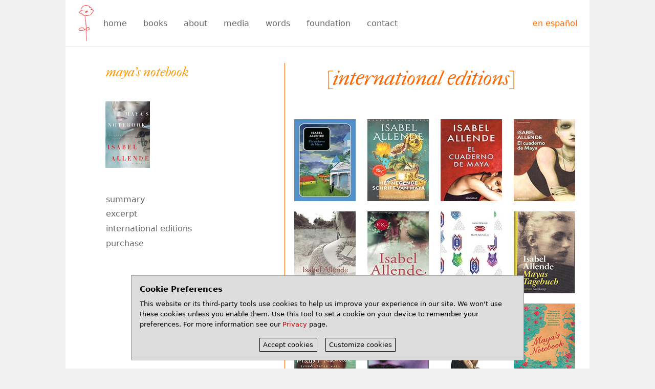

--- FILE ---
content_type: text/html; charset=UTF-8
request_url: https://isabelallende.com/en/book/maya/editions
body_size: 24501
content:
<!doctype html><html class="no-js wf-loading" lang="en"><head>
<meta charset="utf-8"/><meta http-equiv="X-UA-Compatible" content="IE=edge"/><meta name="viewport" content="width=device-width, initial-scale=1, shrink-to-fit=no"/><link rel="shortcut icon" href="/favicon.ico" type="image/x-icon"/><link rel="icon" href="/favicon.ico" type="image/x-icon"/><title>Isabel Allende - Maya&rsquo;s notebook</title>
<link rel="stylesheet" href="https://cdnjs.cloudflare.com/ajax/libs/font-awesome/4.7.0/css/font-awesome.min.css" />
<link rel="stylesheet" href="https://cdnjs.cloudflare.com/ajax/libs/fullcalendar/3.2.0/fullcalendar.min.css" />
<link rel="stylesheet" href="https://cdnjs.cloudflare.com/ajax/libs/fullcalendar/3.2.0/fullcalendar.print.min.css" media="print" />
<link rel="stylesheet" href="https://d14olia2s3pxux.cloudfront.net/assets/css/ia-styles-1e887ae4b5.min.css" />
<script async src="https://use.typekit.net/pdz7nam.js"
onerror="var h=document.documentElement;h.className=h.className.replace('wf-loading','wf-inactive');"
onload="try{Typekit.load({async:true})}catch(e){}"
></script><!--[if lt IE 9]><script src="https://oss.maxcdn.com/libs/html5shiv/3.7.0/html5shiv.js"></script><script src="https://oss.maxcdn.com/libs/respond.js/1.4.2/respond.min.js"></script><![endif]--></head>
<body class="page-book page-book-editions"><div class="off-canvas-wrapper row column"><div class="off-canvas-wrapper-inner" data-off-canvas-wrapper>
<nav id="off_canvas_menu" class="off-canvas position-left" data-off-canvas data-content-scroll="false" data-auto-focus="false"><ul class="vertical menu" data-accordion-menu data-multi-open="false"><li><a href="/en/home">home</a></li><li><a class="arrow-r">books<i class="fa fa-angle-down rotate-icon"></i></a><ul class="vertical menu nested">
<li data-book-key="pirata"><a href="/en/book/pirata" class="arrow-r">perla and the pirate<i class="fa fa-angle-down rotate-icon"></i></a></li>
<li data-book-key="emilia"><a href="/en/book/emilia" class="arrow-r">my name is emilia del valle<i class="fa fa-angle-down rotate-icon"></i></a></li>
<li data-book-key="perla"><a href="/en/book/perla" class="arrow-r">perla the mighty dog<i class="fa fa-angle-down rotate-icon"></i></a></li>
<li data-book-key="thewind"><a href="/en/book/thewind" class="arrow-r">the wind knows my name<i class="fa fa-angle-down rotate-icon"></i></a></li>
<li data-book-key="violeta"><a href="/en/book/violeta" class="arrow-r">violeta<i class="fa fa-angle-down rotate-icon"></i></a></li>
<li data-book-key="women"><a href="/en/book/women" class="arrow-r">the soul of a woman<i class="fa fa-angle-down rotate-icon"></i></a></li>
<li data-book-key="petal"><a href="/en/book/petal" class="arrow-r">a long petal of the sea<i class="fa fa-angle-down rotate-icon"></i></a></li>
<li data-book-key="winter"><a href="/en/book/winter" class="arrow-r">in the midst of winter<i class="fa fa-angle-down rotate-icon"></i></a></li>
<li data-book-key="ninfa"><a href="/en/book/ninfa" class="arrow-r">la ninfa de porcelana<i class="fa fa-angle-down rotate-icon"></i></a></li>
<li data-book-key="japanese"><a href="/en/book/japanese" class="arrow-r">the japanese lover<i class="fa fa-angle-down rotate-icon"></i></a></li>
<li data-book-key="amor"><a href="/en/book/amor" class="arrow-r">amor<i class="fa fa-angle-down rotate-icon"></i></a></li>
<li data-book-key="ripper"><a href="/en/book/ripper" class="arrow-r">ripper<i class="fa fa-angle-down rotate-icon"></i></a></li>
<li data-book-key="maya"><a href="/en/book/maya" class="arrow-r">maya&rsquo;s notebook<i class="fa fa-angle-down rotate-icon"></i></a></li>
<li data-book-key="island"><a href="/en/book/island" class="arrow-r">island beneath the sea<i class="fa fa-angle-down rotate-icon"></i></a></li>
<li data-book-key="thesum"><a href="/en/book/thesum" class="arrow-r">the sum of our days<i class="fa fa-angle-down rotate-icon"></i></a></li>
<li data-book-key="ines"><a href="/en/book/ines" class="arrow-r">in&eacute;s of my soul<i class="fa fa-angle-down rotate-icon"></i></a></li>
<li data-book-key="zorro"><a href="/en/book/zorro" class="arrow-r">zorro<i class="fa fa-angle-down rotate-icon"></i></a></li>
<li data-book-key="forest"><a href="/en/book/forest" class="arrow-r">forest of the pygmies<i class="fa fa-angle-down rotate-icon"></i></a></li>
<li data-book-key="kingdom"><a href="/en/book/kingdom" class="arrow-r">kingdom of the golden dragon<i class="fa fa-angle-down rotate-icon"></i></a></li>
<li data-book-key="invented"><a href="/en/book/invented" class="arrow-r">my invented country<i class="fa fa-angle-down rotate-icon"></i></a></li>
<li data-book-key="city"><a href="/en/book/city" class="arrow-r">city of the beasts<i class="fa fa-angle-down rotate-icon"></i></a></li>
<li data-book-key="portrait"><a href="/en/book/portrait" class="arrow-r">portrait in sepia<i class="fa fa-angle-down rotate-icon"></i></a></li>
<li data-book-key="daughter"><a href="/en/book/daughter" class="arrow-r">daughter of fortune<i class="fa fa-angle-down rotate-icon"></i></a></li>
<li data-book-key="aphrodite"><a href="/en/book/aphrodite" class="arrow-r">aphrodite<i class="fa fa-angle-down rotate-icon"></i></a></li>
<li data-book-key="paula"><a href="/en/book/paula" class="arrow-r">paula<i class="fa fa-angle-down rotate-icon"></i></a></li>
<li data-book-key="infinite"><a href="/en/book/infinite" class="arrow-r">the infinite plan<i class="fa fa-angle-down rotate-icon"></i></a></li>
<li data-book-key="stories"><a href="/en/book/stories" class="arrow-r">the stories of eva luna<i class="fa fa-angle-down rotate-icon"></i></a></li>
<li data-book-key="evaluna"><a href="/en/book/evaluna" class="arrow-r">eva luna<i class="fa fa-angle-down rotate-icon"></i></a></li>
<li data-book-key="love"><a href="/en/book/love" class="arrow-r">of love and shadows<i class="fa fa-angle-down rotate-icon"></i></a></li>
<li data-book-key="house"><a href="/en/book/house" class="arrow-r">the house of the spirits<i class="fa fa-angle-down rotate-icon"></i></a></li>
</ul></li><li><a class="arrow-r">about<i class="fa fa-angle-down rotate-icon"></i></a><ul class="vertical menu nested"><li><a href="/en/bio">biography</a></li><li><a href="/en/timeline">timeline</a></li><li><a href="/en/calendar">calendar</a></li><li><a href="/en/family_album">family album</a></li><li><a href="/en/press_photos">press photos</a></li><li><a href="/en/publishers">publishers</a></li><li><a href="/en/faq">faq</a></li></ul></li><li><a class="arrow-r">media<i class="fa fa-angle-down rotate-icon"></i></a><ul class="vertical menu nested"><li><a href="https://facebook.com/isabelallende" target="_blank">facebook<i class="fa fa-external-link"></i></a></li><li><a href="http://instagram.com/allendeisabel" target="_blank">instagram<i class="fa fa-external-link"></i></a></li><li><a href="https://www.goodreads.com/author/show/2238.Isabel_Allende" target="_blank">goodreads<i class="fa fa-external-link"></i></a></li><li><a href="/en/videos">videos</a></li></ul></li><li><a class="arrow-r">words<i class="fa fa-angle-down rotate-icon"></i></a><ul class="vertical menu nested"><li><a href="/en/musings">musings</a></li><li><a href="/en/interview">interview</a></li><li class="menu-divider menu-text">speeches</li><li><a href="/en/words/tales_of_passion">tales of passion</a></li><li><a href="/en/words/san_domenico_commencement">commencement speech</a></li><li><a href="/en/words/hans_christian_andersen">hans christian andersen</a></li><li class="menu-divider menu-text">perspectives</li><li><a href="/en/words/letter_to_paula">letter to paula</a></li><li><a href="/en/words/discovering_stories">discovering stories</a></li><li><a href="/en/words/wandering_spirits">wandering spirits</a></li></ul></li><li><a href="http://isabelallende.org" target="_blank">foundation<i class="fa fa-external-link"></i></a></li><li><a href="/en/contact">contact</a></li><li class="lang-switch"><a href="/es/book/maya/editions">en espa&ntilde;ol</a></li></ul></nav> <nav id="off_canvas_book_menu" class="off-canvas position-right" data-off-canvas data-content-scroll="false" data-auto-focus="false"><ul class="vertical menu"><li><a href="/en/book/maya/summary">summary</a></li><li><a href="/en/book/maya/excerpt">excerpt</a></li>
<li><a href="/en/book/maya/editions">international editions</a></li><li><a href="/en/book/maya/purchase">purchase</a></li></ul>
</nav>
<div id="on_canvas_menu_container" class="show-for-large" data-sticky-container><nav id="on_canvas_menu" class="top-bar sticky" data-sticky data-options="marginTop:0;"><div class="top-bar-title"><img class="flower" src="https://d14olia2s3pxux.cloudfront.net/assets/img/flower_red.png" width="34" height="75" /></div><ul class="dropdown menu top-bar-left" data-dropdown-menu><li><a href="/en/home">home</a></li><li class="has-submenu"><a href="/en/books">books</a><ul class="vertical menu nested">
<li class="has-submenu" data-book-key="pirata"><a href="/en/book/pirata">perla and the pirate</a></li>
<li class="has-submenu" data-book-key="emilia"><a href="/en/book/emilia">my name is emilia del valle</a></li>
<li class="has-submenu" data-book-key="perla"><a href="/en/book/perla">perla the mighty dog</a></li>
<li class="has-submenu" data-book-key="thewind"><a href="/en/book/thewind">the wind knows my name</a></li>
<li class="has-submenu" data-book-key="violeta"><a href="/en/book/violeta">violeta</a></li>
<li class="has-submenu" data-book-key="women"><a href="/en/book/women">the soul of a woman</a></li>
<li class="has-submenu" data-book-key="petal"><a href="/en/book/petal">a long petal of the sea</a></li>
<li class="has-submenu" data-book-key="winter"><a href="/en/book/winter">in the midst of winter</a></li>
<li class="has-submenu" data-book-key="ninfa"><a href="/en/book/ninfa">la ninfa de porcelana</a></li>
<li class="has-submenu" data-book-key="japanese"><a href="/en/book/japanese">the japanese lover</a></li>
<li class="has-submenu" data-book-key="amor"><a href="/en/book/amor">amor</a></li>
<li class="has-submenu" data-book-key="ripper"><a href="/en/book/ripper">ripper</a></li>
<li class="has-submenu" data-book-key="maya"><a href="/en/book/maya">maya&rsquo;s notebook</a></li>
<li class="has-submenu" data-book-key="island"><a href="/en/book/island">island beneath the sea</a></li>
<li class="has-submenu" data-book-key="thesum"><a href="/en/book/thesum">the sum of our days</a></li>
<li class="has-submenu" data-book-key="ines"><a href="/en/book/ines">in&eacute;s of my soul</a></li>
<li class="has-submenu" data-book-key="zorro"><a href="/en/book/zorro">zorro</a></li>
<li class="has-submenu" data-book-key="forest"><a href="/en/book/forest">forest of the pygmies</a></li>
<li class="has-submenu" data-book-key="kingdom"><a href="/en/book/kingdom">kingdom of the golden dragon</a></li>
<li class="has-submenu" data-book-key="invented"><a href="/en/book/invented">my invented country</a></li>
<li class="has-submenu" data-book-key="city"><a href="/en/book/city">city of the beasts</a></li>
<li class="has-submenu" data-book-key="portrait"><a href="/en/book/portrait">portrait in sepia</a></li>
<li class="has-submenu" data-book-key="daughter"><a href="/en/book/daughter">daughter of fortune</a></li>
<li class="has-submenu" data-book-key="aphrodite"><a href="/en/book/aphrodite">aphrodite</a></li>
<li class="has-submenu" data-book-key="paula"><a href="/en/book/paula">paula</a></li>
<li class="has-submenu" data-book-key="infinite"><a href="/en/book/infinite">the infinite plan</a></li>
<li class="has-submenu" data-book-key="stories"><a href="/en/book/stories">the stories of eva luna</a></li>
<li class="has-submenu" data-book-key="evaluna"><a href="/en/book/evaluna">eva luna</a></li>
<li class="has-submenu" data-book-key="love"><a href="/en/book/love">of love and shadows</a></li>
<li class="has-submenu" data-book-key="house"><a href="/en/book/house">the house of the spirits</a></li>
</ul></li><li class="has-submenu"><a>about</a><ul class="vertical menu nested"><li><a href="/en/bio">biography</a></li><li><a href="/en/timeline">timeline</a></li><li><a href="/en/calendar">calendar</a></li><li><a href="/en/family_album">family album</a></li><li><a href="/en/press_photos">press photos</a></li><li><a href="/en/publishers">publishers</a></li><li><a href="/en/faq">faq</a></li></ul></li><li class="has-submenu"><a>media</a><ul class="vertical menu nested media"><li><a href="https://facebook.com/isabelallende" target="_blank">facebook<i class="fa fa-external-link"></i></a></li><li><a href="http://instagram.com/allendeisabel" target="_blank">instagram<i class="fa fa-external-link"></i></a></li><li><a href="https://www.goodreads.com/author/show/2238.Isabel_Allende" target="_blank">goodreads<i class="fa fa-external-link"></i></a></li><li><a href="/en/videos">videos</a></li></ul></li><li class="has-submenu"><a>words</a><ul class="vertical menu nested"><li><a href="/en/musings">musings</a></li><li><a href="/en/interview">interview</a></li><li class="menu-divider menu-text">speeches</li><li><a href="/en/words/tales_of_passion">tales of passion</a></li><li><a href="/en/words/san_domenico_commencement">commencement speech</a></li><li><a href="/en/words/hans_christian_andersen">hans christian andersen</a></li><li class="menu-divider menu-text">perspectives</li><li><a href="/en/words/letter_to_paula">letter to paula</a></li><li><a href="/en/words/discovering_stories">discovering stories</a></li><li><a href="/en/words/wandering_spirits">wandering spirits</a></li></ul></li><li><a href="http://isabelallende.org" target="_blank">foundation<i class="fa fa-external-link"></i></a></li><li><a href="/en/contact">contact</a></li>
</ul><ul class="dropdown menu top-bar-right"><li class="lang-switch"><a href="/es/book/maya/editions">en espa&ntilde;ol</a></li></ul></nav> </div> <script id="book_submenu_template" type="text/template"><ul class="vertical menu nested"><li><a href="/en/book/{bk}/summary">summary</a></li><li><a href="/en/book/{bk}/excerpt">excerpt</a></li><li><a href="/en/book/{bk}/editions">international editions</a></li><li><a href="/en/book/{bk}/purchase">purchase</a></li></ul></script>
<div class="off-canvas-content" data-off-canvas-content>
<div data-sticky-container><div class="title-bar hide-for-large sticky" data-sticky data-sticky-on="small" data-options="marginTop:0;"><div class="title-bar-left"><button class="menu-icon" type="button" data-open="off_canvas_menu"></button><span class="title-bar-title"><a href="/en/home">Isabel Allende</a></span></div>
<div class="title-bar-right"><button class="menu-icon" type="button" data-open="off_canvas_book_menu"></button></div>
<div class="topbar-breadcrumbs" aria-label="breadcrumbs" role="navigation"><ul class="breadcrumbs">
<li><a href="/en/books">books</a></li>
<li><a href="/en/book/maya">maya&rsquo;s notebook</a></li>
<li>international editions</li>
</ul></div>
</div></div>
<div class="page-content">
<div class="row collapse"><div class="left-side large-5 columns show-for-large"><div class="page-sticky-container"><h4 class="book-title"><a href="/en/book/maya">maya&rsquo;s notebook</a></h4><a href="/en/book/maya"><div class='page-icon' style='background:transparent url(https://d14olia2s3pxux.cloudfront.net/assets/books/covers/s/maya-en.jpg?458567) no-repeat scroll 0 0'></div></a><ul class="vertical nested menu book-sub-menu"><li><a href="/en/book/maya/summary">summary</a></li><li><a href="/en/book/maya/excerpt">excerpt</a></li>
<li><a href="/en/book/maya/editions">international editions</a></li><li><a href="/en/book/maya/purchase">purchase</a></li></ul>
</div></div><div class="right-side large-7 columns">
<div class="row columns"><div class="show-for-large"><div class="bracketed-hdr editions-hdr">[international editions]</div></div><div class="photo-preview-thumbnails"><img id="maya_040" src="https://d14olia2s3pxux.cloudfront.net/assets/books/editions/s/maya_040.jpg" alt="First edition"/>
<img id="maya_039" src="https://d14olia2s3pxux.cloudfront.net/assets/books/editions/s/maya_039.jpg" alt="First edition"/>
<img id="maya_038" src="https://d14olia2s3pxux.cloudfront.net/assets/books/editions/s/maya_038.jpg" alt="First edition"/>
<img id="maya_037" src="https://d14olia2s3pxux.cloudfront.net/assets/books/editions/s/maya_037.jpg" alt="First edition"/>
<img id="maya_036" src="https://d14olia2s3pxux.cloudfront.net/assets/books/editions/s/maya_036.jpg" alt="First edition"/>
<img id="maya_035" src="https://d14olia2s3pxux.cloudfront.net/assets/books/editions/s/maya_035.jpg" alt="First edition"/>
<img id="maya_034" src="https://d14olia2s3pxux.cloudfront.net/assets/books/editions/s/maya_034.jpg" alt="First edition"/>
<img id="maya_033" src="https://d14olia2s3pxux.cloudfront.net/assets/books/editions/s/maya_033.jpg" alt="First edition"/>
<img id="maya_032" src="https://d14olia2s3pxux.cloudfront.net/assets/books/editions/s/maya_032.jpg" alt="First edition"/>
<img id="maya_031" src="https://d14olia2s3pxux.cloudfront.net/assets/books/editions/s/maya_031.jpg" alt="First edition"/>
<img id="maya_030" src="https://d14olia2s3pxux.cloudfront.net/assets/books/editions/s/maya_030.jpg" alt="First edition"/>
<img id="maya_029" src="https://d14olia2s3pxux.cloudfront.net/assets/books/editions/s/maya_029.jpg" alt="First edition"/>
<img id="maya_028" src="https://d14olia2s3pxux.cloudfront.net/assets/books/editions/s/maya_028.jpg" alt="First edition"/>
<img id="maya_027" src="https://d14olia2s3pxux.cloudfront.net/assets/books/editions/s/maya_027.jpg" alt="First edition"/>
<img id="maya_026" src="https://d14olia2s3pxux.cloudfront.net/assets/books/editions/s/maya_026.jpg" alt="First edition"/>
<img id="maya_025" src="[data-uri]" data-src="https://d14olia2s3pxux.cloudfront.net/assets/books/editions/s/maya_025.jpg" alt="First edition"/>
<img id="maya_024" src="[data-uri]" data-src="https://d14olia2s3pxux.cloudfront.net/assets/books/editions/s/maya_024.jpg" alt="First edition"/>
<img id="maya_023" src="[data-uri]" data-src="https://d14olia2s3pxux.cloudfront.net/assets/books/editions/s/maya_023.jpg" alt="First edition"/>
<img id="maya_022" src="[data-uri]" data-src="https://d14olia2s3pxux.cloudfront.net/assets/books/editions/s/maya_022.jpg" alt="First edition"/>
<img id="maya_021" src="[data-uri]" data-src="https://d14olia2s3pxux.cloudfront.net/assets/books/editions/s/maya_021.jpg" alt="First edition"/>
<img id="maya_020" src="[data-uri]" data-src="https://d14olia2s3pxux.cloudfront.net/assets/books/editions/s/maya_020.jpg" alt="First edition"/>
<img id="maya_019" src="[data-uri]" data-src="https://d14olia2s3pxux.cloudfront.net/assets/books/editions/s/maya_019.jpg" alt="First edition"/>
<img id="maya_018" src="[data-uri]" data-src="https://d14olia2s3pxux.cloudfront.net/assets/books/editions/s/maya_018.jpg" alt="First edition"/>
<img id="maya_017" src="[data-uri]" data-src="https://d14olia2s3pxux.cloudfront.net/assets/books/editions/s/maya_017.jpg" alt="First edition"/>
<img id="maya_016" src="[data-uri]" data-src="https://d14olia2s3pxux.cloudfront.net/assets/books/editions/s/maya_016.jpg" alt="First edition"/>
<img id="maya_015" src="[data-uri]" data-src="https://d14olia2s3pxux.cloudfront.net/assets/books/editions/s/maya_015.jpg" alt="First edition"/>
<img id="maya_014" src="[data-uri]" data-src="https://d14olia2s3pxux.cloudfront.net/assets/books/editions/s/maya_014.jpg" alt="First edition"/>
<img id="maya_013" src="[data-uri]" data-src="https://d14olia2s3pxux.cloudfront.net/assets/books/editions/s/maya_013.jpg" alt="First edition"/>
<img id="maya_012" src="[data-uri]" data-src="https://d14olia2s3pxux.cloudfront.net/assets/books/editions/s/maya_012.jpg" alt="First edition"/>
<img id="maya_011" src="[data-uri]" data-src="https://d14olia2s3pxux.cloudfront.net/assets/books/editions/s/maya_011.jpg" alt="First edition"/>
<img id="maya_010" src="[data-uri]" data-src="https://d14olia2s3pxux.cloudfront.net/assets/books/editions/s/maya_010.jpg" alt="First edition"/>
<img id="maya_009" src="[data-uri]" data-src="https://d14olia2s3pxux.cloudfront.net/assets/books/editions/s/maya_009.jpg" alt="First edition"/>
<img id="maya_008" src="[data-uri]" data-src="https://d14olia2s3pxux.cloudfront.net/assets/books/editions/s/maya_008.jpg" alt="First edition"/>
<img id="maya_007" src="[data-uri]" data-src="https://d14olia2s3pxux.cloudfront.net/assets/books/editions/s/maya_007.jpg" alt="First edition"/>
<img id="maya_006" src="[data-uri]" data-src="https://d14olia2s3pxux.cloudfront.net/assets/books/editions/s/maya_006.jpg" alt="First edition"/>
<img id="maya_005" src="[data-uri]" data-src="https://d14olia2s3pxux.cloudfront.net/assets/books/editions/s/maya_005.jpg" alt="First edition"/>
<img id="maya_004" src="[data-uri]" data-src="https://d14olia2s3pxux.cloudfront.net/assets/books/editions/s/maya_004.jpg" alt="First edition"/>
<img id="maya_003" src="[data-uri]" data-src="https://d14olia2s3pxux.cloudfront.net/assets/books/editions/s/maya_003.jpg" alt="First edition"/>
<img id="maya_002" src="[data-uri]" data-src="https://d14olia2s3pxux.cloudfront.net/assets/books/editions/s/maya_002.jpg" alt="First edition"/>
<img id="maya_001" src="[data-uri]" data-src="https://d14olia2s3pxux.cloudfront.net/assets/books/editions/s/maya_001.jpg" alt="First edition"/></div>
<div id="preview_container" class="hide card preview-card">
<button class="close-button prev" aria-label="Prevoius press photo." type="button"><span aria-hidden="true"><i class="fa fa-angle-left"></i></span></button>
<button class="close-button next" aria-label="Next press photo." type="button"><span aria-hidden="true"><i class="fa fa-angle-right"></i></span></button>
<button class="close-button close" aria-label="Close international edition cover." type="button"><span aria-hidden="true">&times;</span></button>
<div class="card-section text-center"><a id="preview_img_anchor" href="" target="_blank"><img id="preview_img"></a></div>
</div></div></div></div></div>
<footer class="page-footer text-center"><small>&copy; 2026, Isabel Allende &bull; All rights reserved &bull; <a href="/en/privacy">Privacy</a> </small></footer></div></div></div><script>
window.ia_cookie_strs = {
'title': 'Cookie Preferences',
'subtitle': 'Select cookies to accept',
'message': 'This website or its third-party tools use cookies to help us improve your experience in our site. We won\'t use these cookies unless you enable them. Use this tool to set a cookie on your device to remember your preferences. For more information see our <a href="/en/privacy">Privacy</a> page.',
'acceptBtnLabel': 'Accept cookies',
'advancedBtnLabel': 'Customize cookies',
'types': {
'essential': {
'type': 'Essential',
'description': 'These are cookies that are essential for the website to work correctly and do not contain any personal information.'
},
'analytics': {
'type': 'Analytics',
'description': 'Cookies related to site visits, browser types, etc.'
}
}
};
window.ia_home_photos_cnt = 38;
</script>
<script type="text/javascript" src="https://ajax.googleapis.com/ajax/libs/jquery/3.6.0/jquery.min.js"></script>
<script type="text/javascript" src="https://cdnjs.cloudflare.com/ajax/libs/foundation/6.8.1/js/foundation.min.js"></script>
<script type="text/javascript" src="https://d14olia2s3pxux.cloudfront.net/assets/js/ia-scripts-3ee4ab7257.min.js"></script>
</body></html>
